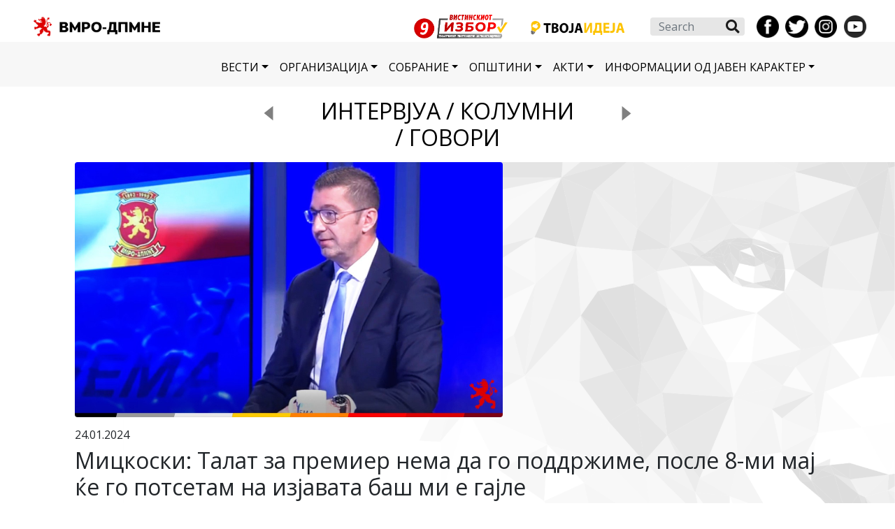

--- FILE ---
content_type: text/html; charset=UTF-8
request_url: https://vmro-dpmne.org.mk/%D0%B8%D0%BD%D1%82%D0%B5%D1%80%D0%B2%D1%98%D1%83%D0%B0/%D0%BC%D0%B8%D1%86%D0%BA%D0%BE%D1%81%D0%BA%D0%B8-t%D0%B0%D0%BB%D0%B0%D1%82-%D0%B7%D0%B0-%D0%BF%D1%80%D0%B5%D0%BC%D0%B8%D0%B5%D1%80-%D0%BD%D0%B5%D0%BC%D0%B0-%D0%B4%D0%B0-%D0%B3%D0%BE-%D0%BF%D0%BE
body_size: 17004
content:
<!doctype html>
<html lang="en-US">

<head>
  <meta charset="UTF-8">
  <meta name="viewport" content="width=device-width, initial-scale=1">
  <link rel="profile" href="https://gmpg.org/xfn/11">
  <!-- Favicons -->
  <link rel="apple-touch-icon" sizes="180x180" href="https://vmro-dpmne.org.mk/wp-content/uploads/2022/04/cropped-favicon-32x32.png">
  <link rel="icon" type="image/png" sizes="32x32" href="https://vmro-dpmne.org.mk/wp-content/uploads/2022/04/cropped-favicon-32x32.png">
  <link rel="icon" type="image/png" sizes="16x16" href="https://vmro-dpmne.org.mk/wp-content/uploads/2022/04/cropped-favicon-32x32.png">
  <link rel="manifest" href="https://vmro-dpmne.org.mk/wp-content/themes/bootscore-main/img/favicon/site.webmanifest">
  <link rel="mask-icon" href="https://vmro-dpmne.org.mk/wp-content/themes/bootscore-main/img/favicon/safari-pinned-tab.svg" color="#0d6efd">
  <meta name="msapplication-TileColor" content="#ffffff">
  <meta name="theme-color" content="#ffffff">
  <title>Мицкоски: Tалат за премиер нема да го поддржиме, после 8-ми мај ќе го потсетам на изјавата баш ми е гајле &#8211; ВМРО-ДПМНЕ</title>
<meta name='robots' content='max-image-preview:large' />
	<style>img:is([sizes="auto" i], [sizes^="auto," i]) { contain-intrinsic-size: 3000px 1500px }</style>
	<link rel="alternate" type="application/rss+xml" title="ВМРО-ДПМНЕ &raquo; Feed" href="https://vmro-dpmne.org.mk/feed" />
<link rel="alternate" type="application/rss+xml" title="ВМРО-ДПМНЕ &raquo; Comments Feed" href="https://vmro-dpmne.org.mk/comments/feed" />
<script type="text/javascript">
/* <![CDATA[ */
window._wpemojiSettings = {"baseUrl":"https:\/\/s.w.org\/images\/core\/emoji\/16.0.1\/72x72\/","ext":".png","svgUrl":"https:\/\/s.w.org\/images\/core\/emoji\/16.0.1\/svg\/","svgExt":".svg","source":{"concatemoji":"https:\/\/vmro-dpmne.org.mk\/wp-includes\/js\/wp-emoji-release.min.js?ver=6.8.3"}};
/*! This file is auto-generated */
!function(s,n){var o,i,e;function c(e){try{var t={supportTests:e,timestamp:(new Date).valueOf()};sessionStorage.setItem(o,JSON.stringify(t))}catch(e){}}function p(e,t,n){e.clearRect(0,0,e.canvas.width,e.canvas.height),e.fillText(t,0,0);var t=new Uint32Array(e.getImageData(0,0,e.canvas.width,e.canvas.height).data),a=(e.clearRect(0,0,e.canvas.width,e.canvas.height),e.fillText(n,0,0),new Uint32Array(e.getImageData(0,0,e.canvas.width,e.canvas.height).data));return t.every(function(e,t){return e===a[t]})}function u(e,t){e.clearRect(0,0,e.canvas.width,e.canvas.height),e.fillText(t,0,0);for(var n=e.getImageData(16,16,1,1),a=0;a<n.data.length;a++)if(0!==n.data[a])return!1;return!0}function f(e,t,n,a){switch(t){case"flag":return n(e,"\ud83c\udff3\ufe0f\u200d\u26a7\ufe0f","\ud83c\udff3\ufe0f\u200b\u26a7\ufe0f")?!1:!n(e,"\ud83c\udde8\ud83c\uddf6","\ud83c\udde8\u200b\ud83c\uddf6")&&!n(e,"\ud83c\udff4\udb40\udc67\udb40\udc62\udb40\udc65\udb40\udc6e\udb40\udc67\udb40\udc7f","\ud83c\udff4\u200b\udb40\udc67\u200b\udb40\udc62\u200b\udb40\udc65\u200b\udb40\udc6e\u200b\udb40\udc67\u200b\udb40\udc7f");case"emoji":return!a(e,"\ud83e\udedf")}return!1}function g(e,t,n,a){var r="undefined"!=typeof WorkerGlobalScope&&self instanceof WorkerGlobalScope?new OffscreenCanvas(300,150):s.createElement("canvas"),o=r.getContext("2d",{willReadFrequently:!0}),i=(o.textBaseline="top",o.font="600 32px Arial",{});return e.forEach(function(e){i[e]=t(o,e,n,a)}),i}function t(e){var t=s.createElement("script");t.src=e,t.defer=!0,s.head.appendChild(t)}"undefined"!=typeof Promise&&(o="wpEmojiSettingsSupports",i=["flag","emoji"],n.supports={everything:!0,everythingExceptFlag:!0},e=new Promise(function(e){s.addEventListener("DOMContentLoaded",e,{once:!0})}),new Promise(function(t){var n=function(){try{var e=JSON.parse(sessionStorage.getItem(o));if("object"==typeof e&&"number"==typeof e.timestamp&&(new Date).valueOf()<e.timestamp+604800&&"object"==typeof e.supportTests)return e.supportTests}catch(e){}return null}();if(!n){if("undefined"!=typeof Worker&&"undefined"!=typeof OffscreenCanvas&&"undefined"!=typeof URL&&URL.createObjectURL&&"undefined"!=typeof Blob)try{var e="postMessage("+g.toString()+"("+[JSON.stringify(i),f.toString(),p.toString(),u.toString()].join(",")+"));",a=new Blob([e],{type:"text/javascript"}),r=new Worker(URL.createObjectURL(a),{name:"wpTestEmojiSupports"});return void(r.onmessage=function(e){c(n=e.data),r.terminate(),t(n)})}catch(e){}c(n=g(i,f,p,u))}t(n)}).then(function(e){for(var t in e)n.supports[t]=e[t],n.supports.everything=n.supports.everything&&n.supports[t],"flag"!==t&&(n.supports.everythingExceptFlag=n.supports.everythingExceptFlag&&n.supports[t]);n.supports.everythingExceptFlag=n.supports.everythingExceptFlag&&!n.supports.flag,n.DOMReady=!1,n.readyCallback=function(){n.DOMReady=!0}}).then(function(){return e}).then(function(){var e;n.supports.everything||(n.readyCallback(),(e=n.source||{}).concatemoji?t(e.concatemoji):e.wpemoji&&e.twemoji&&(t(e.twemoji),t(e.wpemoji)))}))}((window,document),window._wpemojiSettings);
/* ]]> */
</script>
<link rel='stylesheet' id='et-frontend-style-css' href='https://vmro-dpmne.org.mk/wp-content/plugins/everest-tab-lite/assets/css//et-style.css?ver=2.0.5' type='text/css' media='all' />
<link rel='stylesheet' id='etl-block-editor-css' href='https://vmro-dpmne.org.mk/wp-content/plugins/everest-tab-lite/includes/etl-block/etl-block.css?ver=2.0.5' type='text/css' media='all' />
<link rel='stylesheet' id='et_fontawesome_style-css' href='https://vmro-dpmne.org.mk/wp-content/plugins/everest-tab-lite/assets/css/available_icons/font-awesome/font-awesome.min.css?ver=2.0.5' type='text/css' media='all' />
<link rel='stylesheet' id='et-animate-style-css' href='https://vmro-dpmne.org.mk/wp-content/plugins/everest-tab-lite/assets/css/animate.css?ver=2.0.5' type='text/css' media='all' />
<style id='wp-emoji-styles-inline-css' type='text/css'>

	img.wp-smiley, img.emoji {
		display: inline !important;
		border: none !important;
		box-shadow: none !important;
		height: 1em !important;
		width: 1em !important;
		margin: 0 0.07em !important;
		vertical-align: -0.1em !important;
		background: none !important;
		padding: 0 !important;
	}
</style>
<link rel='stylesheet' id='wp-block-library-css' href='https://vmro-dpmne.org.mk/wp-includes/css/dist/block-library/style.min.css?ver=6.8.3' type='text/css' media='all' />
<style id='classic-theme-styles-inline-css' type='text/css'>
/*! This file is auto-generated */
.wp-block-button__link{color:#fff;background-color:#32373c;border-radius:9999px;box-shadow:none;text-decoration:none;padding:calc(.667em + 2px) calc(1.333em + 2px);font-size:1.125em}.wp-block-file__button{background:#32373c;color:#fff;text-decoration:none}
</style>
<style id='global-styles-inline-css' type='text/css'>
:root{--wp--preset--aspect-ratio--square: 1;--wp--preset--aspect-ratio--4-3: 4/3;--wp--preset--aspect-ratio--3-4: 3/4;--wp--preset--aspect-ratio--3-2: 3/2;--wp--preset--aspect-ratio--2-3: 2/3;--wp--preset--aspect-ratio--16-9: 16/9;--wp--preset--aspect-ratio--9-16: 9/16;--wp--preset--color--black: #000000;--wp--preset--color--cyan-bluish-gray: #abb8c3;--wp--preset--color--white: #ffffff;--wp--preset--color--pale-pink: #f78da7;--wp--preset--color--vivid-red: #cf2e2e;--wp--preset--color--luminous-vivid-orange: #ff6900;--wp--preset--color--luminous-vivid-amber: #fcb900;--wp--preset--color--light-green-cyan: #7bdcb5;--wp--preset--color--vivid-green-cyan: #00d084;--wp--preset--color--pale-cyan-blue: #8ed1fc;--wp--preset--color--vivid-cyan-blue: #0693e3;--wp--preset--color--vivid-purple: #9b51e0;--wp--preset--gradient--vivid-cyan-blue-to-vivid-purple: linear-gradient(135deg,rgba(6,147,227,1) 0%,rgb(155,81,224) 100%);--wp--preset--gradient--light-green-cyan-to-vivid-green-cyan: linear-gradient(135deg,rgb(122,220,180) 0%,rgb(0,208,130) 100%);--wp--preset--gradient--luminous-vivid-amber-to-luminous-vivid-orange: linear-gradient(135deg,rgba(252,185,0,1) 0%,rgba(255,105,0,1) 100%);--wp--preset--gradient--luminous-vivid-orange-to-vivid-red: linear-gradient(135deg,rgba(255,105,0,1) 0%,rgb(207,46,46) 100%);--wp--preset--gradient--very-light-gray-to-cyan-bluish-gray: linear-gradient(135deg,rgb(238,238,238) 0%,rgb(169,184,195) 100%);--wp--preset--gradient--cool-to-warm-spectrum: linear-gradient(135deg,rgb(74,234,220) 0%,rgb(151,120,209) 20%,rgb(207,42,186) 40%,rgb(238,44,130) 60%,rgb(251,105,98) 80%,rgb(254,248,76) 100%);--wp--preset--gradient--blush-light-purple: linear-gradient(135deg,rgb(255,206,236) 0%,rgb(152,150,240) 100%);--wp--preset--gradient--blush-bordeaux: linear-gradient(135deg,rgb(254,205,165) 0%,rgb(254,45,45) 50%,rgb(107,0,62) 100%);--wp--preset--gradient--luminous-dusk: linear-gradient(135deg,rgb(255,203,112) 0%,rgb(199,81,192) 50%,rgb(65,88,208) 100%);--wp--preset--gradient--pale-ocean: linear-gradient(135deg,rgb(255,245,203) 0%,rgb(182,227,212) 50%,rgb(51,167,181) 100%);--wp--preset--gradient--electric-grass: linear-gradient(135deg,rgb(202,248,128) 0%,rgb(113,206,126) 100%);--wp--preset--gradient--midnight: linear-gradient(135deg,rgb(2,3,129) 0%,rgb(40,116,252) 100%);--wp--preset--font-size--small: 13px;--wp--preset--font-size--medium: 20px;--wp--preset--font-size--large: 36px;--wp--preset--font-size--x-large: 42px;--wp--preset--spacing--20: 0.44rem;--wp--preset--spacing--30: 0.67rem;--wp--preset--spacing--40: 1rem;--wp--preset--spacing--50: 1.5rem;--wp--preset--spacing--60: 2.25rem;--wp--preset--spacing--70: 3.38rem;--wp--preset--spacing--80: 5.06rem;--wp--preset--shadow--natural: 6px 6px 9px rgba(0, 0, 0, 0.2);--wp--preset--shadow--deep: 12px 12px 50px rgba(0, 0, 0, 0.4);--wp--preset--shadow--sharp: 6px 6px 0px rgba(0, 0, 0, 0.2);--wp--preset--shadow--outlined: 6px 6px 0px -3px rgba(255, 255, 255, 1), 6px 6px rgba(0, 0, 0, 1);--wp--preset--shadow--crisp: 6px 6px 0px rgba(0, 0, 0, 1);}:where(.is-layout-flex){gap: 0.5em;}:where(.is-layout-grid){gap: 0.5em;}body .is-layout-flex{display: flex;}.is-layout-flex{flex-wrap: wrap;align-items: center;}.is-layout-flex > :is(*, div){margin: 0;}body .is-layout-grid{display: grid;}.is-layout-grid > :is(*, div){margin: 0;}:where(.wp-block-columns.is-layout-flex){gap: 2em;}:where(.wp-block-columns.is-layout-grid){gap: 2em;}:where(.wp-block-post-template.is-layout-flex){gap: 1.25em;}:where(.wp-block-post-template.is-layout-grid){gap: 1.25em;}.has-black-color{color: var(--wp--preset--color--black) !important;}.has-cyan-bluish-gray-color{color: var(--wp--preset--color--cyan-bluish-gray) !important;}.has-white-color{color: var(--wp--preset--color--white) !important;}.has-pale-pink-color{color: var(--wp--preset--color--pale-pink) !important;}.has-vivid-red-color{color: var(--wp--preset--color--vivid-red) !important;}.has-luminous-vivid-orange-color{color: var(--wp--preset--color--luminous-vivid-orange) !important;}.has-luminous-vivid-amber-color{color: var(--wp--preset--color--luminous-vivid-amber) !important;}.has-light-green-cyan-color{color: var(--wp--preset--color--light-green-cyan) !important;}.has-vivid-green-cyan-color{color: var(--wp--preset--color--vivid-green-cyan) !important;}.has-pale-cyan-blue-color{color: var(--wp--preset--color--pale-cyan-blue) !important;}.has-vivid-cyan-blue-color{color: var(--wp--preset--color--vivid-cyan-blue) !important;}.has-vivid-purple-color{color: var(--wp--preset--color--vivid-purple) !important;}.has-black-background-color{background-color: var(--wp--preset--color--black) !important;}.has-cyan-bluish-gray-background-color{background-color: var(--wp--preset--color--cyan-bluish-gray) !important;}.has-white-background-color{background-color: var(--wp--preset--color--white) !important;}.has-pale-pink-background-color{background-color: var(--wp--preset--color--pale-pink) !important;}.has-vivid-red-background-color{background-color: var(--wp--preset--color--vivid-red) !important;}.has-luminous-vivid-orange-background-color{background-color: var(--wp--preset--color--luminous-vivid-orange) !important;}.has-luminous-vivid-amber-background-color{background-color: var(--wp--preset--color--luminous-vivid-amber) !important;}.has-light-green-cyan-background-color{background-color: var(--wp--preset--color--light-green-cyan) !important;}.has-vivid-green-cyan-background-color{background-color: var(--wp--preset--color--vivid-green-cyan) !important;}.has-pale-cyan-blue-background-color{background-color: var(--wp--preset--color--pale-cyan-blue) !important;}.has-vivid-cyan-blue-background-color{background-color: var(--wp--preset--color--vivid-cyan-blue) !important;}.has-vivid-purple-background-color{background-color: var(--wp--preset--color--vivid-purple) !important;}.has-black-border-color{border-color: var(--wp--preset--color--black) !important;}.has-cyan-bluish-gray-border-color{border-color: var(--wp--preset--color--cyan-bluish-gray) !important;}.has-white-border-color{border-color: var(--wp--preset--color--white) !important;}.has-pale-pink-border-color{border-color: var(--wp--preset--color--pale-pink) !important;}.has-vivid-red-border-color{border-color: var(--wp--preset--color--vivid-red) !important;}.has-luminous-vivid-orange-border-color{border-color: var(--wp--preset--color--luminous-vivid-orange) !important;}.has-luminous-vivid-amber-border-color{border-color: var(--wp--preset--color--luminous-vivid-amber) !important;}.has-light-green-cyan-border-color{border-color: var(--wp--preset--color--light-green-cyan) !important;}.has-vivid-green-cyan-border-color{border-color: var(--wp--preset--color--vivid-green-cyan) !important;}.has-pale-cyan-blue-border-color{border-color: var(--wp--preset--color--pale-cyan-blue) !important;}.has-vivid-cyan-blue-border-color{border-color: var(--wp--preset--color--vivid-cyan-blue) !important;}.has-vivid-purple-border-color{border-color: var(--wp--preset--color--vivid-purple) !important;}.has-vivid-cyan-blue-to-vivid-purple-gradient-background{background: var(--wp--preset--gradient--vivid-cyan-blue-to-vivid-purple) !important;}.has-light-green-cyan-to-vivid-green-cyan-gradient-background{background: var(--wp--preset--gradient--light-green-cyan-to-vivid-green-cyan) !important;}.has-luminous-vivid-amber-to-luminous-vivid-orange-gradient-background{background: var(--wp--preset--gradient--luminous-vivid-amber-to-luminous-vivid-orange) !important;}.has-luminous-vivid-orange-to-vivid-red-gradient-background{background: var(--wp--preset--gradient--luminous-vivid-orange-to-vivid-red) !important;}.has-very-light-gray-to-cyan-bluish-gray-gradient-background{background: var(--wp--preset--gradient--very-light-gray-to-cyan-bluish-gray) !important;}.has-cool-to-warm-spectrum-gradient-background{background: var(--wp--preset--gradient--cool-to-warm-spectrum) !important;}.has-blush-light-purple-gradient-background{background: var(--wp--preset--gradient--blush-light-purple) !important;}.has-blush-bordeaux-gradient-background{background: var(--wp--preset--gradient--blush-bordeaux) !important;}.has-luminous-dusk-gradient-background{background: var(--wp--preset--gradient--luminous-dusk) !important;}.has-pale-ocean-gradient-background{background: var(--wp--preset--gradient--pale-ocean) !important;}.has-electric-grass-gradient-background{background: var(--wp--preset--gradient--electric-grass) !important;}.has-midnight-gradient-background{background: var(--wp--preset--gradient--midnight) !important;}.has-small-font-size{font-size: var(--wp--preset--font-size--small) !important;}.has-medium-font-size{font-size: var(--wp--preset--font-size--medium) !important;}.has-large-font-size{font-size: var(--wp--preset--font-size--large) !important;}.has-x-large-font-size{font-size: var(--wp--preset--font-size--x-large) !important;}
:where(.wp-block-post-template.is-layout-flex){gap: 1.25em;}:where(.wp-block-post-template.is-layout-grid){gap: 1.25em;}
:where(.wp-block-columns.is-layout-flex){gap: 2em;}:where(.wp-block-columns.is-layout-grid){gap: 2em;}
:root :where(.wp-block-pullquote){font-size: 1.5em;line-height: 1.6;}
</style>
<link rel='stylesheet' id='contact-form-7-css' href='https://vmro-dpmne.org.mk/wp-content/plugins/contact-form-7/includes/css/styles.css?ver=6.1.1' type='text/css' media='all' />
<link rel='stylesheet' id='bootscore-style-css' href='https://vmro-dpmne.org.mk/wp-content/themes/bootscore-main/style.css?ver=202507081441' type='text/css' media='all' />
<link rel='stylesheet' id='bootstrap-css' href='https://vmro-dpmne.org.mk/wp-content/themes/bootscore-main/css/lib/bootstrap.min.css?ver=202202210810' type='text/css' media='all' />
<link rel='stylesheet' id='fontawesome-css' href='https://vmro-dpmne.org.mk/wp-content/themes/bootscore-main/css/lib/fontawesome.min.css?ver=202202210802' type='text/css' media='all' />
<link rel='stylesheet' id='dflip-style-css' href='https://vmro-dpmne.org.mk/wp-content/plugins/3d-flipbook-dflip-lite/assets/css/dflip.min.css?ver=2.3.75' type='text/css' media='all' />
<script type="text/javascript" src="https://vmro-dpmne.org.mk/wp-includes/js/jquery/jquery.min.js?ver=3.7.1" id="jquery-core-js"></script>
<script type="text/javascript" src="https://vmro-dpmne.org.mk/wp-includes/js/jquery/jquery-migrate.min.js?ver=3.4.1" id="jquery-migrate-js"></script>
<script type="text/javascript" src="https://vmro-dpmne.org.mk/wp-content/plugins/everest-tab-lite/assets/js/frontend/et-frontend-script.js?ver=2.0.5" id="et-frontend-script-js"></script>
<link rel="https://api.w.org/" href="https://vmro-dpmne.org.mk/wp-json/" /><link rel="alternate" title="JSON" type="application/json" href="https://vmro-dpmne.org.mk/wp-json/wp/v2/posts/21875" /><link rel="EditURI" type="application/rsd+xml" title="RSD" href="https://vmro-dpmne.org.mk/xmlrpc.php?rsd" />
<meta name="generator" content="WordPress 6.8.3" />
<link rel="canonical" href="https://vmro-dpmne.org.mk/%d0%b8%d0%bd%d1%82%d0%b5%d1%80%d0%b2%d1%98%d1%83%d0%b0/%d0%bc%d0%b8%d1%86%d0%ba%d0%be%d1%81%d0%ba%d0%b8-t%d0%b0%d0%bb%d0%b0%d1%82-%d0%b7%d0%b0-%d0%bf%d1%80%d0%b5%d0%bc%d0%b8%d0%b5%d1%80-%d0%bd%d0%b5%d0%bc%d0%b0-%d0%b4%d0%b0-%d0%b3%d0%be-%d0%bf%d0%be" />
<link rel='shortlink' href='https://vmro-dpmne.org.mk/?p=21875' />
<link rel="alternate" title="oEmbed (JSON)" type="application/json+oembed" href="https://vmro-dpmne.org.mk/wp-json/oembed/1.0/embed?url=https%3A%2F%2Fvmro-dpmne.org.mk%2F%25d0%25b8%25d0%25bd%25d1%2582%25d0%25b5%25d1%2580%25d0%25b2%25d1%2598%25d1%2583%25d0%25b0%2F%25d0%25bc%25d0%25b8%25d1%2586%25d0%25ba%25d0%25be%25d1%2581%25d0%25ba%25d0%25b8-t%25d0%25b0%25d0%25bb%25d0%25b0%25d1%2582-%25d0%25b7%25d0%25b0-%25d0%25bf%25d1%2580%25d0%25b5%25d0%25bc%25d0%25b8%25d0%25b5%25d1%2580-%25d0%25bd%25d0%25b5%25d0%25bc%25d0%25b0-%25d0%25b4%25d0%25b0-%25d0%25b3%25d0%25be-%25d0%25bf%25d0%25be" />
<link rel="alternate" title="oEmbed (XML)" type="text/xml+oembed" href="https://vmro-dpmne.org.mk/wp-json/oembed/1.0/embed?url=https%3A%2F%2Fvmro-dpmne.org.mk%2F%25d0%25b8%25d0%25bd%25d1%2582%25d0%25b5%25d1%2580%25d0%25b2%25d1%2598%25d1%2583%25d0%25b0%2F%25d0%25bc%25d0%25b8%25d1%2586%25d0%25ba%25d0%25be%25d1%2581%25d0%25ba%25d0%25b8-t%25d0%25b0%25d0%25bb%25d0%25b0%25d1%2582-%25d0%25b7%25d0%25b0-%25d0%25bf%25d1%2580%25d0%25b5%25d0%25bc%25d0%25b8%25d0%25b5%25d1%2580-%25d0%25bd%25d0%25b5%25d0%25bc%25d0%25b0-%25d0%25b4%25d0%25b0-%25d0%25b3%25d0%25be-%25d0%25bf%25d0%25be&#038;format=xml" />
<link rel="icon" href="https://vmro-dpmne.org.mk/wp-content/uploads/2022/04/cropped-favicon-32x32.png" sizes="32x32" />
<link rel="icon" href="https://vmro-dpmne.org.mk/wp-content/uploads/2022/04/cropped-favicon-192x192.png" sizes="192x192" />
<link rel="apple-touch-icon" href="https://vmro-dpmne.org.mk/wp-content/uploads/2022/04/cropped-favicon-180x180.png" />
<meta name="msapplication-TileImage" content="https://vmro-dpmne.org.mk/wp-content/uploads/2022/04/cropped-favicon-270x270.png" />
		<style type="text/css" id="wp-custom-css">
			.etab-sp-custom-36498 {
	display: flex;
}
@media screen and (max-width: 480px) {
	.etab-sp-custom-36498 {
		flex-direction: column !important;
		width: 100% !important;
	}
	.etab-sp-custom-36498 ul {
		display: flex;
    flex-direction: row !important;
    max-height: 200px;
    overflow: scroll;
	}
	.etab-sp-custom-36498 .etab-content-wrap {
		margin-top: -20px;
	}
}
@media screen and (min-width: 480px) {
.etab-sp-custom-36498 ul {  
		max-height: 650px;
    overflow-y: scroll;
    flex-direction: column !important;
    flex-flow: column !important;
	}
}
.etab-sp-custom-36498 .etab-content-wrap {
	width: 100%;
}
.etab-sp-custom-36498 > .etab-header-wrap > ul.etab-title-tabs > li .etab-title {
	text-wrap-mode: nowrap;
}
.etab-sp-custom-36498 > .etab-header-wrap > ul.etab-title-tabs {
    display: flex;
/*  flex-flow: row wrap !important; */
    align-items: flex-start !important;
    flex-direction: column !important;
}

.etab-sp-custom-36498 > .etab-header-wrap > ul.etab-title-tabs {
	border-bottom: none !important;
}
.etab-sp-custom-36498 > .etab-header-wrap > ul.etab-title-tabs > li.etab-active-show a, .everest-tab-main-wrapper.etab-template1 > .etab-header-wrap > ul.etab-title-tabs > li > a:hover
{
	background-color: #9b59b600 !important;
}
.etab-sp-custom-36498 > .etab-header-wrap > ul.etab-title-tabs > li > a, .etab-sp-custom-36498 > .etab-content-wrap {
	background-color: #eff0f200 !important;
}
.etab-sp-custom-36498 a {
	text-decoration: none !important;
}
.etab-sp-custom-36498 > .etab-header-wrap > ul.etab-title-tabs {
	    line-height: 0.2 !important;
}
.etab-sp-custom-36498 > .etab-header-wrap > ul.etab-title-tabs > li.etab-active-show a, .everest-tab-main-wrapper.etab-template1 > .etab-header-wrap > ul.etab-title-tabs > li > a:hover {
	color: #cf2e2e !important;
}		</style>
		  <link rel="stylesheet" href="https://cdnjs.cloudflare.com/ajax/libs/bootstrap-datepicker/1.9.0/css/bootstrap-datepicker.min.css"/>
  
	<!-- Google Tag Manager -->
    <script>(function(w,d,s,l,i){w[l]=w[l]||[];w[l].push({'gtm.start':
    new Date().getTime(),event:'gtm.js'});var f=d.getElementsByTagName(s)[0],
    j=d.createElement(s),dl=l!='dataLayer'?'&l='+l:'';j.async=true;j.src=
    'https://www.googletagmanager.com/gtm.js?id='+i+dl;f.parentNode.insertBefore(j,f);
    })(window,document,'script','dataLayer','GTM-KTD7Z4Z6');</script>
    <!-- End Google Tag Manager -->

</head>

<body class="wp-singular post-template-default single single-post postid-21875 single-format-standard wp-theme-bootscore-main no-sidebar">

	<!-- Google Tag Manager (noscript) -->
    <noscript><iframe src="https://www.googletagmanager.com/ns.html?id=GTM-KTD7Z4Z6"
    height="0" width="0" style="display:none;visibility:hidden"></iframe></noscript>
    <!-- End Google Tag Manager (noscript) -->

  
  <div id="to-top"></div>

  <div id="page" class="site">

    <header id="masthead" class="site-header">

      <div class="col-12">
		<div class="row topnav mx-md-2 mx-md-4 pt-md-3 pt-2 pb-2 pb-md-0 pb-3">
		  <div class="col-md-2 d-none d-md-flex">
			  <a href="https://vmro-dpmne.org.mk/"><img src="https://vmro-dpmne.org.mk/wp-content/uploads/2022/03/logo-VMRODPMNE-ZA-HEADER.png"></a>
		  </div>
		
			<div class="col-md-10 mt-2 mb-2 row topnavCenterMobile d-md-none d-lg-none">
				<div class="col-6">
					<div class="col">
						  <a href="https://vmro-dpmne.org.mk/"><img src="https://vmro-dpmne.org.mk/wp-content/uploads/2022/03/logo-VMRODPMNE-ZA-HEADER.png"></a>
					  </div>
				</div>

				<div class="col-4 offset-1 row paddingColMobile">
					<div class="col">
						<a href="https://vmro-dpmne.org.mk/programa" class=""><img src="https://vmro-dpmne.org.mk/wp-content/uploads/2022/07/devet.png"></a>
					</div>
					<div class="col">
						<a href="https://vmro-dpmne.org.mk/твоја-идеја" class=""><img src="https://vmro-dpmne.org.mk/wp-content/uploads/2022/04/logo-TVOJA-IDEJA-1.png"></a>
					</div>
								
					<div class="col">	
						<a href="https://www.facebook.com/vmromakedonija/"><img src="https://vmro-dpmne.org.mk/wp-content/uploads/2022/04/fb.png"></a>
					</div>
					<div class="col">	
						<a href="https://twitter.com/VMRO_DPMNE/"><img src="https://vmro-dpmne.org.mk/wp-content/uploads/2022/04/twitter.png"></a>
					</div>
					<div class="col">	
						<a href="https://www.instagram.com/vmrodpmne/"><img src="https://vmro-dpmne.org.mk/wp-content/uploads/2022/04/instagram.png"></a>
					</div>
					<div class="col">	
						<a href="https://www.youtube.com/c/vmrodpmnemacedonia/featured/"><img src="https://vmro-dpmne.org.mk/wp-content/uploads/2022/04/youtube.png"></a>	
					</div>
				
			</div>
		</div>
		
			<div class="col-md-10 row topnavCenter row-cols-md-6 d-none d-md-flex">
<!-- 				<div class="col-md-8 rightLogo"> -->
								<!-- 				<div class="col">
					<a href="http://budzet.mk" class="rightHeader"><img src="https://vmro-dpmne.org.mk/wp-content/uploads/2022/07/ikona-za-header.jpg"></a>
				</div> -->
				<div class="col">
					<a href="https://vmro-dpmne.org.mk/programa" class="rightHeader"><img src="https://vmro-dpmne.org.mk/wp-content/uploads/2022/07/viber_image_2025-09-30_10-58-47-368.png"></a>
				</div>
				<div class="col">
					<a href="https://vmro-dpmne.org.mk/твоја-идеја" class="rightHeader"><img src="https://vmro-dpmne.org.mk/wp-content/uploads/2022/03/logo-TVOJA-IDEJA.png"></a>
				</div>
				<div class="col">
					 <!-- Searchform Large -->
					  <div class="d-none d-lg-block ms-1 ms-md-2 top-nav-search-lg">
												  <div>
							<div class="top-nav-search"><!-- Search Button Outline Secondary Right -->
<form class="searchform input-group" method="get" action="https://vmro-dpmne.org.mk/" class="form-inline">
  <input type="text" name="s" class="form-control" placeholder="Search">
  <button type="submit" class="input-group-text btn btn-outline-secondary"><i class="fas fa-search"></i><span class="visually-hidden-focusable">Search</span></button>
</form></div>						  </div>
											  </div>
				</div>
<!-- 				</div> -->
<!-- 			</div> -->
			<div class="col">
				<div class="row topnavSocial row-cols-4">					
					<div class="col">	
						<a href="https://www.facebook.com/vmromakedonija/"><img src="https://vmro-dpmne.org.mk/wp-content/uploads/2022/04/fb.png"></a>
					</div>
					<div class="col">	
						<a href="https://twitter.com/VMRO_DPMNE/"><img src="https://vmro-dpmne.org.mk/wp-content/uploads/2022/04/twitter.png"></a>
					</div>
					<div class="col">	
						<a href="https://www.instagram.com/vmrodpmne/"><img src="https://vmro-dpmne.org.mk/wp-content/uploads/2022/04/instagram.png"></a>
					</div>
					<div class="col">	
						<a href="https://www.youtube.com/c/vmrodpmnemacedonia/featured/"><img src="https://vmro-dpmne.org.mk/wp-content/uploads/2022/04/youtube.png"></a>	
					</div>
				</div>
			</div>
		</div>
</div>
		  
<!-- 		  #modalVoZivo -->
<div class="modal fade" id="modalVoZivo" tabindex="-1" aria-labelledby="modalVoZivoLabel" aria-hidden="true">
  <div class="modal-dialog modal-xl">
    <div class="modal-content modal-content-vo-zivo">
      <div class="modal-body px-0 py-0">		
		  <div class="col-12 div-header">				  
			  <div class="modal-icons">
				  <img src="https://vmro-dpmne.org.mk/wp-content/uploads/2022/03/logo-VO-ZIVO-new.png">
				   <button type="button" class="btn-close voZivoKopce" data-bs-dismiss="modal" aria-label="Close"></button>
			  </div>
			</div>
              </div>
    </div>
  </div>
</div>
		  
<!-- 		  #POP-UP -->
<!-- <div class="modal fade" id="modalPopUp" tabindex="-1" aria-labelledby="modalPopUpLabel" aria-hidden="true">
  <div class="modal-dialog modal-dialog-centered modal-xl">
    <div class="modal-content  modal-content-vo-zivo">
      <div class="modal-body px-0 py-0">		
		  <div class="col-12">				  
			  <div class="modal-icons">
				  <a href="https://www.youtube.com/watch?v=RKR--a-2PNc"><img src="https://vmro-dpmne.org.mk/wp-content/uploads/2022/07/pop-up-banner-za-web-stranata.png"></a>
				   <button type="button" class="btn-close popUpKopce" data-bs-dismiss="modal" aria-label="Close"></button>
			  </div>
			</div>
      </div>
    </div>
  </div>
</div> -->
		  
		  <nav id="navbar_top" class="navbar navbar-expand-lg pages-navbar-color">
			<div class="col-md-10 offset-md-1 " id="navbar-absolute">
            <!-- Offcanvas Navbar -->
				<div class="d-md-none d-lg-none row btnHederMobile">
												</div>
            <div class="offcanvas offcanvas-end" tabindex="-1" id="offcanvas-navbar" style="width: 100%;">
              <div class="offcanvas-header bg-light">
                <div class="col-10"><a href="https://vmro-dpmne.org.mk/"><img src="https://vmro-dpmne.org.mk/wp-content/uploads/2022/03/logo-VMRODPMNE-ZA-HEADER.png"></a></div>
                <button type="button" class="btn-close text-reset" data-bs-dismiss="offcanvas" aria-label="Close"></button>
              </div>
              <div class="offcanvas-body mt-2">
                <!-- Bootstrap 5 Nav Walker Main Menu -->
                <ul id="bootscore-navbar" class="navbar-nav  "><li  id="menu-item-53" class="menu-item menu-item-type-custom menu-item-object-custom menu-item-has-children dropdown nav-item nav-item-53"><a href="https://vmro-dpmne.org.mk//вести" class="nav-link  dropdown-toggle" data-bs-toggle="dropdown" aria-haspopup="true" aria-expanded="false">Вести</a>
<ul class="dropdown-menu  depth_0">
	<li  id="menu-item-48" class="menu-item menu-item-type-taxonomy menu-item-object-category nav-item nav-item-48"><a href="https://vmro-dpmne.org.mk/category/%d0%bf%d1%80%d0%b5%d1%81-%d0%ba%d0%be%d0%bd%d1%84%d0%b5%d1%80%d0%b5%d0%bd%d1%86%d0%b8%d0%b8" class="dropdown-item ">Прес конференции</a></li>
	<li  id="menu-item-49" class="menu-item menu-item-type-taxonomy menu-item-object-category nav-item nav-item-49"><a href="https://vmro-dpmne.org.mk/category/%d1%81%d0%be%d0%be%d0%bf%d1%88%d1%82%d0%b5%d0%bd%d0%b8%d1%98%d0%b0" class="dropdown-item ">Соопштенија / реакции</a></li>
	<li  id="menu-item-46" class="menu-item menu-item-type-taxonomy menu-item-object-category current-post-ancestor current-menu-parent current-post-parent nav-item nav-item-46"><a href="https://vmro-dpmne.org.mk/category/%d0%b8%d0%bd%d1%82%d0%b5%d1%80%d0%b2%d1%98%d1%83%d0%b0" class="dropdown-item active">Интервјуа / Колумни / Говори</a></li>
	<li  id="menu-item-110" class="menu-item menu-item-type-taxonomy menu-item-object-category nav-item nav-item-110"><a href="https://vmro-dpmne.org.mk/category/%d0%bf%d1%80%d0%b5%d1%81-%d0%b8%d0%b7%d1%98%d0%b0%d0%b2%d0%b8-%d0%be%d0%b4-%d0%be%d0%bf%d1%88%d1%82%d0%b8%d0%bd%d0%b8" class="dropdown-item ">Прес / изјави од општини</a></li>
	<li  id="menu-item-108" class="menu-item menu-item-type-taxonomy menu-item-object-category nav-item nav-item-108"><a href="https://vmro-dpmne.org.mk/category/%d0%bf%d1%80%d0%b5%d1%81-%d0%b8%d0%b7%d1%98%d0%b0%d0%b2%d0%b8-%d0%be%d0%b4-%d1%81%d0%be%d0%b1%d1%80%d0%b0%d0%bd%d0%b8%d0%b5" class="dropdown-item ">Прес / изјави од собрание</a></li>
</ul>
</li>
<li  id="menu-item-31" class="menu-item menu-item-type-custom menu-item-object-custom menu-item-has-children dropdown nav-item nav-item-31"><a href="#" class="nav-link  dropdown-toggle" data-bs-toggle="dropdown" aria-haspopup="true" aria-expanded="false">Организација</a>
<ul class="dropdown-menu  depth_0">
	<li  id="menu-item-501" class="menu-item menu-item-type-post_type menu-item-object-page nav-item nav-item-501"><a href="https://vmro-dpmne.org.mk/%d0%bf%d1%80%d0%b5%d1%82%d1%81%d0%b5%d0%b4%d0%b0%d1%82%d0%b5%d0%bb" class="dropdown-item ">Претседател</a></li>
	<li  id="menu-item-358" class="menu-item menu-item-type-post_type menu-item-object-page nav-item nav-item-358"><a href="https://vmro-dpmne.org.mk/%d0%b8%d0%b7%d0%b2%d1%80%d1%88%d0%b5%d0%bd-%d0%ba%d0%be%d0%bc%d0%b8%d1%82%d0%b5%d1%82-%d0%bd%d0%b0-%d0%b2%d0%bc%d1%80%d0%be-%d0%b4%d0%bf%d0%bc%d0%bd%d0%b5" class="dropdown-item ">ИЗВРШЕН КОМИТЕТ</a></li>
	<li  id="menu-item-368" class="menu-item menu-item-type-post_type menu-item-object-page nav-item nav-item-368"><a href="https://vmro-dpmne.org.mk/%d1%86%d0%b5%d0%bd%d1%82%d1%80%d0%b0%d0%bb%d0%b5%d0%bd-%d0%ba%d0%be%d0%bc%d0%b8%d1%82%d0%b5%d1%82-%d0%bd%d0%b0-%d0%b2%d0%bc%d1%80%d0%be-%d0%b4%d0%bf%d0%bc%d0%bd%d0%b5" class="dropdown-item ">ЦЕНТРАЛЕН КОМИТЕТ</a></li>
	<li  id="menu-item-83" class="menu-item menu-item-type-post_type menu-item-object-page nav-item nav-item-83"><a href="https://vmro-dpmne.org.mk/%d0%be%d0%bf%d1%88%d1%82%d0%b8%d0%bd%d1%81%d0%ba%d0%b8-%d0%ba%d0%be%d0%bc%d0%b8%d1%82%d0%b5%d1%82%d0%b8" class="dropdown-item ">Општински комитети</a></li>
	<li  id="menu-item-388" class="menu-item menu-item-type-post_type menu-item-object-page nav-item nav-item-388"><a href="https://vmro-dpmne.org.mk/%d1%83%d0%bd%d0%b8%d1%98%d0%b0-%d0%bd%d0%b0-%d0%bc%d0%bb%d0%b0%d0%b4%d0%b8-%d1%81%d0%b8%d0%bb%d0%b8-%d0%bd%d0%b0-%d0%b2%d0%bc%d1%80%d0%be-%d0%b4%d0%bf%d0%bc%d0%bd%d0%b5" class="dropdown-item ">УНИЈА НА МЛАДИ СИЛИ</a></li>
	<li  id="menu-item-394" class="menu-item menu-item-type-post_type menu-item-object-page nav-item nav-item-394"><a href="https://vmro-dpmne.org.mk/%d1%83%d0%bd%d0%b8%d1%98%d0%b0-%d0%bd%d0%b0-%d0%b6%d0%b5%d0%bd%d0%b8-%d0%bd%d0%b0-%d0%b2%d0%bc%d1%80%d0%be-%d0%b4%d0%bf%d0%bc%d0%bd%d0%b5" class="dropdown-item ">УНИЈА НА ЖЕНИ</a></li>
	<li  id="menu-item-404" class="menu-item menu-item-type-post_type menu-item-object-page nav-item nav-item-404"><a href="https://vmro-dpmne.org.mk/%d1%83%d0%bd%d0%b8%d1%98%d0%b0-%d0%bd%d0%b0-%d0%b2%d0%b5%d1%82%d0%b5%d1%80%d0%b0%d0%bd%d0%b8-%d0%bd%d0%b0-%d0%b2%d0%bc%d1%80%d0%be-%d0%b4%d0%bf%d0%bc%d0%bd%d0%b5" class="dropdown-item ">УНИЈА НА ВЕТЕРАНИ</a></li>
	<li  id="menu-item-430" class="menu-item menu-item-type-post_type menu-item-object-page nav-item nav-item-430"><a href="https://vmro-dpmne.org.mk/%d0%bf%d0%b0%d1%82%d1%80%d0%b8%d0%be%d1%82%d1%81%d0%ba%d0%b8-%d0%b8%d0%bd%d1%81%d1%82%d0%b8%d1%82%d1%83%d1%82-%d0%bd%d0%b0-%d0%b2%d0%bc%d1%80%d0%be-%d0%b4%d0%bf%d0%bc%d0%bd%d0%b5" class="dropdown-item ">ПАТРИОТСКИ ИНСТИТУТ</a></li>
	<li  id="menu-item-450" class="menu-item menu-item-type-post_type menu-item-object-page nav-item nav-item-450"><a href="https://vmro-dpmne.org.mk/%d0%ba%d0%be%d0%bc%d0%b8%d1%81%d0%b8%d0%b8-%d0%bd%d0%b0-%d0%b2%d0%bc%d1%80%d0%be-%d0%b4%d0%bf%d0%bc%d0%bd%d0%b5" class="dropdown-item ">КОМИСИИ</a></li>
	<li  id="menu-item-423" class="menu-item menu-item-type-post_type menu-item-object-page nav-item nav-item-423"><a href="https://vmro-dpmne.org.mk/%d0%b7%d0%b0%d0%b4%d0%b3%d1%80%d0%b0%d0%bd%d0%b8%d1%87%d0%bd%d0%b8-%d0%ba%d0%be%d0%bc%d0%b8%d1%82%d0%b5%d1%82%d0%b8-%d0%bd%d0%b0-%d0%b2%d0%bc%d1%80%d0%be-%d0%b4%d0%bf%d0%bc%d0%bd%d0%b5" class="dropdown-item ">ЗАДГРАНИЧНИ КОМИТЕТИ</a></li>
	<li  id="menu-item-468" class="menu-item menu-item-type-post_type menu-item-object-page nav-item nav-item-468"><a href="https://vmro-dpmne.org.mk/%d1%86%d0%b5%d0%bd%d1%82%d0%b0%d1%80-%d0%b7%d0%b0-%d0%ba%d0%be%d0%bc%d1%83%d0%bd%d0%b8%d0%ba%d0%b0%d1%86%d0%b8%d0%b8-%d0%bd%d0%b0-%d0%b2%d0%bc%d1%80%d0%be-%d0%b4%d0%bf%d0%bc%d0%bd%d0%b5" class="dropdown-item ">ЦЕНТАР ЗА КОМУНИКАЦИИ</a></li>
	<li  id="menu-item-445" class="menu-item menu-item-type-post_type menu-item-object-page nav-item nav-item-445"><a href="https://vmro-dpmne.org.mk/%d0%bf%d0%b0%d1%80%d1%82%d0%b8%d1%81%d0%ba%d0%be-%d0%b8%d1%81%d1%82%d1%80%d0%b0%d0%b6%d1%83%d0%b2%d0%b0%d1%87%d0%ba%d0%b8-%d0%b0%d0%bd%d0%b0%d0%bb%d0%b8%d1%82%d0%b8%d1%87%d0%ba%d0%b8-%d1%86%d0%b5" class="dropdown-item ">ПАРТИСКИ ИСТРАЖУВАЧКО АНАЛИТИЧКИ ЦЕНТАР</a></li>
</ul>
</li>
<li  id="menu-item-267" class="menu-item menu-item-type-custom menu-item-object-custom menu-item-has-children dropdown nav-item nav-item-267"><a href="#" class="nav-link  dropdown-toggle" data-bs-toggle="dropdown" aria-haspopup="true" aria-expanded="false">СОБРАНИЕ</a>
<ul class="dropdown-menu  depth_0">
	<li  id="menu-item-459" class="menu-item menu-item-type-post_type menu-item-object-page nav-item nav-item-459"><a href="https://vmro-dpmne.org.mk/%d0%bf%d1%80%d0%b0%d1%82%d0%b5%d0%bd%d0%b8%d1%86%d0%b8-%d0%bd%d0%b0-%d0%b2%d0%bc%d1%80%d0%be-%d0%b4%d0%bf%d0%bc%d0%bd%d0%b5" class="dropdown-item ">Пратенички состав</a></li>
	<li  id="menu-item-460" class="menu-item menu-item-type-taxonomy menu-item-object-category nav-item nav-item-460"><a href="https://vmro-dpmne.org.mk/category/%d0%bf%d1%80%d0%b5%d1%81-%d0%b8%d0%b7%d1%98%d0%b0%d0%b2%d0%b8-%d0%be%d0%b4-%d1%81%d0%be%d0%b1%d1%80%d0%b0%d0%bd%d0%b8%d0%b5" class="dropdown-item ">Прес / изјави од собрание</a></li>
</ul>
</li>
<li  id="menu-item-268" class="menu-item menu-item-type-custom menu-item-object-custom menu-item-has-children dropdown nav-item nav-item-268"><a href="#" class="nav-link  dropdown-toggle" data-bs-toggle="dropdown" aria-haspopup="true" aria-expanded="false">ОПШТИНИ</a>
<ul class="dropdown-menu  depth_0">
	<li  id="menu-item-525" class="menu-item menu-item-type-post_type menu-item-object-page nav-item nav-item-525"><a href="https://vmro-dpmne.org.mk/%d0%bb%d0%be%d0%ba%d0%b0%d0%bb%d0%bd%d0%b0-%d1%81%d0%b0%d0%bc%d0%be%d1%83%d0%bf%d1%80%d0%b0%d0%b2%d0%b0" class="dropdown-item ">МАПА</a></li>
	<li  id="menu-item-461" class="menu-item menu-item-type-taxonomy menu-item-object-category nav-item nav-item-461"><a href="https://vmro-dpmne.org.mk/category/%d0%bf%d1%80%d0%b5%d1%81-%d0%b8%d0%b7%d1%98%d0%b0%d0%b2%d0%b8-%d0%be%d0%b4-%d0%be%d0%bf%d1%88%d1%82%d0%b8%d0%bd%d0%b8" class="dropdown-item ">Прес / изјави од општини</a></li>
</ul>
</li>
<li  id="menu-item-269" class="menu-item menu-item-type-custom menu-item-object-custom menu-item-has-children dropdown nav-item nav-item-269"><a href="#" class="nav-link  dropdown-toggle" data-bs-toggle="dropdown" aria-haspopup="true" aria-expanded="false">АКТИ</a>
<ul class="dropdown-menu  depth_0">
	<li  id="menu-item-300" class="menu-item menu-item-type-post_type menu-item-object-page nav-item nav-item-300"><a href="https://vmro-dpmne.org.mk/%d1%81%d1%82%d0%b0%d1%82%d1%83%d1%82" class="dropdown-item ">Статут</a></li>
	<li  id="menu-item-1060" class="menu-item menu-item-type-post_type menu-item-object-page nav-item nav-item-1060"><a href="https://vmro-dpmne.org.mk/%d0%b4%d0%be%d0%ba%d1%82%d1%80%d0%b8%d0%bd%d0%b0-%d0%bd%d0%b0-%d0%b2%d0%bc%d1%80%d0%be-%d0%b4%d0%bf%d0%bc%d0%bd%d0%b5" class="dropdown-item ">ДОКТРИНА</a></li>
	<li  id="menu-item-2957" class="menu-item menu-item-type-post_type menu-item-object-page nav-item nav-item-2957"><a href="https://vmro-dpmne.org.mk/%d0%b8%d1%81%d1%82%d0%be%d1%80%d0%b8%d1%98%d0%b0%d1%82" class="dropdown-item ">ИСТОРИЈАТ</a></li>
	<li  id="menu-item-337" class="menu-item menu-item-type-post_type menu-item-object-page nav-item nav-item-337"><a href="https://vmro-dpmne.org.mk/%d1%81%d0%b8%d0%bc%d0%b1%d0%be%d0%bb%d0%b8-%d0%bd%d0%b0-%d0%b2%d0%bc%d1%80%d0%be-%d0%b4%d0%bf%d0%bc%d0%bd%d0%b5" class="dropdown-item ">СИМБОЛИ</a></li>
	<li  id="menu-item-299" class="menu-item menu-item-type-post_type menu-item-object-page nav-item nav-item-299"><a href="https://vmro-dpmne.org.mk/%d0%bf%d1%80%d0%be%d0%b3%d1%80%d0%b0%d0%bc%d0%b0" class="dropdown-item ">ИЗБОРНИ ПРОГРАМИ</a></li>
	<li  id="menu-item-1087" class="menu-item menu-item-type-post_type menu-item-object-page nav-item nav-item-1087"><a href="https://vmro-dpmne.org.mk/%d0%bf%d1%80%d0%b0%d0%b2%d0%b8%d0%bb%d0%bd%d0%b8%d1%86%d0%b8" class="dropdown-item ">ПРАВИЛНИЦИ</a></li>
	<li  id="menu-item-1113" class="menu-item menu-item-type-post_type menu-item-object-page nav-item nav-item-1113"><a href="https://vmro-dpmne.org.mk/%d0%ba%d0%be%d0%b4%d0%b5%d0%ba%d1%81-%d0%bd%d0%b0-%d0%b2%d0%bc%d1%80%d0%be-%d0%b4%d0%bf%d0%bc%d0%bd%d0%b5" class="dropdown-item ">КОДЕКС</a></li>
	<li  id="menu-item-1112" class="menu-item menu-item-type-post_type menu-item-object-page nav-item nav-item-1112"><a href="https://vmro-dpmne.org.mk/%d0%be%d0%b4%d0%bb%d1%83%d0%ba%d0%b0-%d0%bd%d0%b0-%d0%b2%d0%bc%d1%80%d0%be-%d0%b4%d0%bf%d0%bc%d0%bd%d0%b5" class="dropdown-item ">ОДЛУКИ</a></li>
	<li  id="menu-item-1114" class="menu-item menu-item-type-post_type menu-item-object-page nav-item nav-item-1114"><a href="https://vmro-dpmne.org.mk/%d0%b4%d0%be%d0%ba%d1%83%d0%bc%d0%b5%d0%bd%d1%82%d0%b8-%d0%bd%d0%b0-%d0%b2%d0%bc%d1%80%d0%be-%d0%b4%d0%bf%d0%bc%d0%bd%d0%b5" class="dropdown-item ">ДРУГО</a></li>
</ul>
</li>
<li  id="menu-item-94" class="menu-item menu-item-type-post_type menu-item-object-page menu-item-has-children dropdown nav-item nav-item-94"><a href="https://vmro-dpmne.org.mk/%d1%82%d1%80%d0%be%d1%88%d0%be%d1%86%d0%b8-%d0%b7%d0%b0-%d0%b2%d1%80%d0%b5%d0%bc%d0%b5-%d0%bd%d0%b0-%d0%b8%d0%b7%d0%b1%d0%be%d1%80%d0%bd%d0%b8-%d0%ba%d0%b0%d0%bc%d0%bf%d0%b0%d1%9a%d0%b8" class="nav-link  dropdown-toggle" data-bs-toggle="dropdown" aria-haspopup="true" aria-expanded="false">ИНФОРМАЦИИ ОД ЈАВЕН КАРАКТЕР</a>
<ul class="dropdown-menu  depth_0">
	<li  id="menu-item-194" class="menu-item menu-item-type-post_type menu-item-object-page nav-item nav-item-194"><a href="https://vmro-dpmne.org.mk/%d0%b1%d0%b0%d1%80%d0%b0%d1%9a%d0%b5-%d0%bd%d0%b0-%d0%b8%d0%bd%d1%84%d0%be%d1%80%d0%bc%d0%b0%d1%86%d0%b8%d0%b8-%d0%be%d0%b4-%d1%98%d0%b0%d0%b2%d0%b5%d0%bd-%d0%ba%d0%b0%d1%80%d0%b0%d0%ba%d1%82%d0%b5" class="dropdown-item ">БАРАЊЕ ЗА СЛОБОДЕН ПРИСТАП ДО ИНФОРМАЦИИ ОД ЈАВЕН КАРАКТЕР</a></li>
	<li  id="menu-item-232" class="menu-item menu-item-type-post_type menu-item-object-page nav-item nav-item-232"><a href="https://vmro-dpmne.org.mk/%d0%bb%d0%b8%d1%81%d1%82%d0%b0-%d0%bd%d0%b0-%d0%b8%d0%bd%d1%84%d0%be%d1%80%d0%bc%d0%b0%d1%86%d0%b8%d0%b8-%d0%be%d0%b4-%d1%98%d0%b0%d0%b2%d0%b5%d0%bd-%d0%ba%d0%b0%d1%80%d0%b0%d0%ba%d1%82%d0%b5%d1%80" class="dropdown-item ">ЛИСТА НА ИНФОРМАЦИИ ОД ЈАВЕН КАРАКТЕР</a></li>
	<li  id="menu-item-237" class="menu-item menu-item-type-custom menu-item-object-custom menu-item-has-children dropdown nav-item nav-item-237 dropdown-menu dropdown-menu-end"><a href="#" class="dropdown-item  dropdown-toggle" data-bs-toggle="dropdown" aria-haspopup="true" aria-expanded="false">ФИНАНСИСКИ ИЗВЕШТАИ</a>
	<ul class="dropdown-menu sub-menu  depth_1">
		<li  id="menu-item-1172" class="menu-item menu-item-type-post_type menu-item-object-page nav-item nav-item-1172"><a href="https://vmro-dpmne.org.mk/%d1%80%d0%b5%d0%b2%d0%b8%d0%b7%d0%be%d1%80%d0%ba%d0%b8-%d0%b8%d0%b7%d0%b2%d0%b5%d1%88%d1%82%d0%b0%d0%b8" class="dropdown-item ">РЕВИЗОРСКИ ИЗВЕШТАИ </a></li>
		<li  id="menu-item-1215" class="menu-item menu-item-type-post_type menu-item-object-page nav-item nav-item-1215"><a href="https://vmro-dpmne.org.mk/%d0%b1%d1%83%d1%9f%d0%b5%d1%82%d1%81%d0%ba%d0%b8-%d0%bf%d1%80%d0%b8%d1%85%d0%be%d0%b4%d0%b8" class="dropdown-item ">Буџетски приходи</a></li>
		<li  id="menu-item-1229" class="menu-item menu-item-type-post_type menu-item-object-page nav-item nav-item-1229"><a href="https://vmro-dpmne.org.mk/%d1%80%d0%b5%d0%b3%d0%b8%d1%81%d1%82%d0%b0%d1%80-%d0%bd%d0%b0-%d0%b4%d0%be%d0%bd%d0%b0%d1%86%d0%b8%d0%b8" class="dropdown-item ">РЕГИСТАР НА ДОНАЦИИ</a></li>
		<li  id="menu-item-1342" class="menu-item menu-item-type-post_type menu-item-object-page nav-item nav-item-1342"><a href="https://vmro-dpmne.org.mk/%d0%b8%d0%b7%d0%b2%d0%b5%d1%88%d1%82%d0%b0%d0%b8-%d0%be%d0%b4-%d0%b8%d0%b7%d0%b1%d0%be%d1%80%d0%bd%d0%b0-%d0%ba%d0%b0%d0%bc%d0%bf%d0%b0%d1%9a%d0%b0" class="dropdown-item ">ИЗВЕШТАИ ОД ИЗБОРНА КАМПАЊА</a></li>
		<li  id="menu-item-1247" class="menu-item menu-item-type-post_type menu-item-object-page nav-item nav-item-1247"><a href="https://vmro-dpmne.org.mk/%d0%b3%d0%be%d0%b4%d0%b8%d1%88%d0%bd%d0%b8-%d1%84%d0%b8%d0%bd%d0%b0%d0%bd%d1%81%d0%b8%d1%81%d0%ba%d0%b8-%d0%b8%d0%b7%d0%b2%d0%b5%d1%88%d1%82%d0%b0%d0%b8" class="dropdown-item ">ГОДИШНИ ФИНАНСИСКИ ИЗВЕШТАИ</a></li>
		<li  id="menu-item-511" class="menu-item menu-item-type-post_type menu-item-object-page nav-item nav-item-511"><a href="https://vmro-dpmne.org.mk/%d1%82%d1%80%d0%be%d1%88%d0%be%d1%86%d0%b8-%d0%b7%d0%b0-%d0%b2%d1%80%d0%b5%d0%bc%d0%b5-%d0%bd%d0%b0-%d0%b8%d0%b7%d0%b1%d0%be%d1%80%d0%bd%d0%b8-%d0%ba%d0%b0%d0%bc%d0%bf%d0%b0%d1%9a%d0%b8" class="dropdown-item ">трошоци за време на изборни кампањи</a></li>
	</ul>
</li>
	<li  id="menu-item-29908" class="menu-item menu-item-type-post_type menu-item-object-page nav-item nav-item-29908"><a href="https://vmro-dpmne.org.mk/%d1%87%d0%bb%d0%b5%d0%bd%d1%81%d1%82%d0%b2%d0%be-%d0%b2%d0%be-%d0%bf%d0%b0%d1%80%d1%82%d0%b8%d1%98%d0%b0%d1%82%d0%b0" class="dropdown-item ">Членство во партијата</a></li>
</ul>
</li>
</ul>                <!-- Bootstrap 5 Nav Walker Main Menu End -->
				  <div class="col-8 mt-4 d-block d-md-none">
					  <div class="top-nav-search"><!-- Search Button Outline Secondary Right -->
<form class="searchform input-group" method="get" action="https://vmro-dpmne.org.mk/" class="form-inline">
  <input type="text" name="s" class="form-control" placeholder="Search">
  <button type="submit" class="input-group-text btn btn-outline-secondary"><i class="fas fa-search"></i><span class="visually-hidden-focusable">Search</span></button>
</form></div>				  </div>
              </div>
            </div>


            <div class="header-actions d-flex align-items-center">

              <!-- Search Toggler Mobile -->
              <button class="btn btn-outline-secondary d-lg-none ms-1 ms-md-2 top-nav-search-md d-none" type="button" data-bs-toggle="collapse" data-bs-target="#collapse-search" aria-expanded="false" aria-controls="collapse-search">
                <i class="fas fa-search"></i><span class="visually-hidden-focusable">Search</span>
              </button>

              <!-- Navbar Toggler -->
              <button class="btn btn-outline-secondary d-lg-none ms-1 ms-md-2 colorMob " type="button" data-bs-toggle="offcanvas" data-bs-target="#offcanvas-navbar" aria-controls="offcanvas-navbar">
                <i class="fas fa-bars"></i><span class="visually-hidden-focusable">Menu</span>
              </button>

            </div><!-- .header-actions -->
			  </div>

        </nav><!-- .navbar -->

        <!-- Top Nav Search Mobile Collapse -->
        <div class="collapse container d-lg-none" id="collapse-search">
                      <div class="mb-2">
              <div class="top-nav-search"><!-- Search Button Outline Secondary Right -->
<form class="searchform input-group" method="get" action="https://vmro-dpmne.org.mk/" class="form-inline">
  <input type="text" name="s" class="form-control" placeholder="Search">
  <button type="submit" class="input-group-text btn btn-outline-secondary"><i class="fas fa-search"></i><span class="visually-hidden-focusable">Search</span></button>
</form></div>            </div>
                  </div>

      </div><!-- .fixed-top .bg-light -->

    </header><!-- #masthead -->

     
	  
<div id="content" class="site-content pozadina">
	<!-- Title & Description -->
	<header class="page-header">
		<div class="row row-cols-md-3">
			<div class="col-2 catPaginationColor catPrev"><a class="" href="https://vmro-dpmne.org.mk/%d0%b8%d0%bd%d1%82%d0%b5%d1%80%d0%b2%d1%98%d1%83%d0%b0/%d0%bc%d0%b8%d1%86%d0%ba%d0%be%d1%81%d0%ba%d0%b8-%d0%ba%d0%be%d0%bc%d0%bf%d0%b5%d1%82%d0%b5%d0%bd%d1%82%d0%bd%d0%b8-%d0%b8-%d0%bd%d0%b5%d0%b8%d0%b7%d0%b2%d0%b0%d0%bb%d0%ba%d0%b0%d0%bd%d0%b8-%d0%ba" rel="prev"></a></div>
			<div class="col-8 catPaginationColor"><h2 class="h2-header-white">Интервјуа / Колумни / Говори</h2></div>
			<div class="col-2 catPaginationColor catNext"><a class="" href="https://vmro-dpmne.org.mk/%d0%b8%d0%bd%d1%82%d0%b5%d1%80%d0%b2%d1%98%d1%83%d0%b0/%d0%bc%d0%b8%d1%86%d0%ba%d0%be%d1%81%d0%ba%d0%b8-%d0%bf%d1%80%d0%be%d0%b5%d0%b2%d1%80%d0%be%d0%bf%d1%81%d0%ba%d0%b8%d0%be%d1%82-%d1%84%d1%80%d0%be%d0%bd%d1%82-%d0%bd%d0%b0-%d0%b4%d1%83%d0%b8-%d0%b8" rel="next"></a></div>
		</div>
	</header> 
  <div id="primary" class="content-area col-10 offset-1">

    <!-- Hook to add something nice -->
    
    
    <div class="">
			<div class="row">
				<div class="col-md-7 firstImg">
					
      <div class="post-thumbnail">
        <img width="1280" height="720" src="https://vmro-dpmne.org.mk/wp-content/uploads/2024/01/Христијан-Мицкоски-2.jpg" class="rounded mb-3 wp-post-image" alt="" decoding="async" fetchpriority="high" srcset="https://vmro-dpmne.org.mk/wp-content/uploads/2024/01/Христијан-Мицкоски-2.jpg 1280w, https://vmro-dpmne.org.mk/wp-content/uploads/2024/01/Христијан-Мицкоски-2-300x169.jpg 300w, https://vmro-dpmne.org.mk/wp-content/uploads/2024/01/Христијан-Мицкоски-2-1024x576.jpg 1024w, https://vmro-dpmne.org.mk/wp-content/uploads/2024/01/Христијан-Мицкоски-2-768x432.jpg 768w" sizes="(max-width: 1280px) 100vw, 1280px" />      </div><!-- .post-thumbnail -->

    				</div>
				<div class="col-md-5">
					<div class="row">
						<div class="col-6">
													</div>
						<div class="col-6">
													</div>
					</div>
					
				</div>
<!-- 				<div class="col-md-6 row row-cols-2">
					<div class="col videoPost"> -->
						<!-- 					</div> -->
					<!-- 				</div>
			</div> -->
                                    <h6>24.01.2024</h6><h2>Мицкоски: Tалат за премиер нема да го поддржиме, после 8-ми мај ќе го потсетам на изјавата баш ми е гајле</h2>            <p class="entry-meta">
              <small class="text-muted">
                              </small>
            </p>
          <div class="entry-content">
            
<p>„Нема да бидеме како СДСМ, ќе бидеме во собраниските клупи и ќе се воздржиме од гласање. Нема да гласаме за тоа што цениме дека Талат Џафери не заслужува да се гласа“, истакна претседателот на ВМРО-ДПМНЕ, Христијан Мицкоски во емисијата „Топ тема“ на Телма телевизија.</p>



<p>Мицкоски потсети на однесувањето на Талат Џафери во вториот мандат како што е претседател на Собранието на Република Македонија, ако се заборави неговото однесување во првиот мандат.</p>



<p>„Во вториот мандат, на пати тој го крши Деловникот, Уставот, законите итн. Цениме дека не може тој човек да биде човек кој што може да обезбеди еден процес во кој што сите ќе бидеме горди. Но, ете тој е резултат, плод на еден политички договор кој што го имале СДСМ и ДУИ“, нагласи претседателот на ВМРО-ДПМНЕ.</p>



<p>Тој посочи дека Талат Џафери е коалициски договор помеѓу СДСМ и ДУИ.</p>



<p>„Јас да сум мандатар нема да прифатам таков лик да биде дел од мојот кабинет“, рече Мицкоски.</p>



<p>„Господинот Џафери не би бил ако јас ја имам можноста да бирам дел од тимот на соработници со кои што би соработувал. А, тоа ќе го кажат граѓаните на 8-ми мај. Ако ми ја дадат довербата тогаш сигурни бидете дека Талат Џафери нема да биде“, нагласи претседателот на ВМРО-ДПМНЕ.</p>



<p>Мицкоски додаде дека тогаш кога по неколку месеци Владата на ВМРО-ДПМНЕ ќе го ослободи партизираното обвинителство и судство ќе го потсети Талат Џафери на изјавата „баш ми е гајле“.&nbsp;</p>



<p>„После 8-ми мај кога граѓаните ќе ја дадат довербата и некое време откога ќе го ослободиме обвинителството и судството јас лично ќе ве потсетам на оваа изјава на господинот Талат Џафери и тогаш ќе видиме какви репeркусии таа изјава носи“, појасни тој.&nbsp;</p>
          </div>
		  
		  <div class="mb-4 mt-4"></div>
          
		  <footer class="entry-footer clear-both">
            <div class="mb-4">
                          </div>
			  <!--             <nav aria-label="Page navigation example">
              <ul class="pagination justify-content-center">
                <li class="page-item">
                  <a class="" href="https://vmro-dpmne.org.mk/%d0%b8%d0%bd%d1%82%d0%b5%d1%80%d0%b2%d1%98%d1%83%d0%b0/%d0%bc%d0%b8%d1%86%d0%ba%d0%be%d1%81%d0%ba%d0%b8-%d0%ba%d0%be%d0%bc%d0%bf%d0%b5%d1%82%d0%b5%d0%bd%d1%82%d0%bd%d0%b8-%d0%b8-%d0%bd%d0%b5%d0%b8%d0%b7%d0%b2%d0%b0%d0%bb%d0%ba%d0%b0%d0%bd%d0%b8-%d0%ba" rel="prev">Мицкоски: Компетентни и неизвалкани кадри во техничката влада, нивна задача е да ја обезбедат волјата на народот</a>                </li>
                <li class="page-item">
                  <a class="" href="https://vmro-dpmne.org.mk/%d0%b8%d0%bd%d1%82%d0%b5%d1%80%d0%b2%d1%98%d1%83%d0%b0/%d0%bc%d0%b8%d1%86%d0%ba%d0%be%d1%81%d0%ba%d0%b8-%d0%bf%d1%80%d0%be%d0%b5%d0%b2%d1%80%d0%be%d0%bf%d1%81%d0%ba%d0%b8%d0%be%d1%82-%d1%84%d1%80%d0%be%d0%bd%d1%82-%d0%bd%d0%b0-%d0%b4%d1%83%d0%b8-%d0%b8" rel="next">Мицкоски: Проевропскиот фронт на ДУИ и СДСМ, одлично кохабитираат со Левица која чекаше гости од комунистичката партија на Кина и се поклонуваа на Енвер Хоџа</a>                </li>
              </ul>
            </nav> -->
          </footer>

          
<div id="comments" class="comments-area">

  
  
</div><!-- #comments -->
          </div><!-- row -->

  </div><!-- #primary -->
</div><!-- #content -->


<footer>

  <div class="bootscore-footer pt-3 pb-3">
<!-- 	  <div>
		  <img src="https://vmro-dpmne.org.mk/wp-content/uploads/2022/04/footer-bez-ikoni.jpg" class="img-fluid">
	  </div> -->
    <div class=" mx-0 mx-md-5">
		<div class="col-12">	
			<div class="d-md-none d-lg-none image-mobile">
				<img src="https://vmro-dpmne.org.mk/wp-content/uploads/2022/04/FOOTER-MOBILE-VERS.jpg" class="img-fluid" alt="">
				<div class="col-4 row footer-icons-mobile">
						<div class="col-2">		
					<a href="https://www.facebook.com/vmromakedonija/" target="_blank"><img src="https://vmro-dpmne.org.mk/wp-content/uploads/2022/04/ikona-za-footer-1.png" class="img-fluid" alt=""></a></div>
						<div class="col-2"><a href="https://twitter.com/VMRO_DPMNE/" target="_blank"><img src="https://vmro-dpmne.org.mk/wp-content/uploads/2022/04/ikona-za-footer-2.png" class="img-fluid" alt=""></a></div>
						<div class="col-2"><a href="https://www.instagram.com/vmrodpmne/" target="_blank"><img src="https://vmro-dpmne.org.mk/wp-content/uploads/2022/04/ikona-za-footer-3.png" class="img-fluid" alt=""></a></div>
						<div class="col-2"><a href="https://www.youtube.com/c/vmrodpmnemacedonia/featured" target="_blank"><img src="https://vmro-dpmne.org.mk/wp-content/uploads/2022/04/ikona-za-footer-4.png" class="img-fluid" alt=""></a></div>
					<div class="col-4"><a href="#" target="_blank"><img src="https://vmro-dpmne.org.mk/wp-content/uploads/2022/04/ikona-za-prethoden-portal.png" class="img-fluid" alt=""></a></div>
				</div>
			</div>
		<div class="row footer-row d-none d-md-flex">
			<div class="col col-md-3 text-start">
				<h3 class="footer-h3">ВМРО-ДПМНЕ</h3>
				   <span class="footer-span">
						Плоштад ВМРО бр. 1, 1000 Скопје<br>
						<a href="/cdn-cgi/l/email-protection" class="__cf_email__" data-cfemail="fe9d91908a9f9d8abe88938c91d39a8e93909bd0918c99d09395">[email&#160;protected]</a>
					</span>
			</div>
			<div class="col col-md-6 text-center">
				<span class="div-copyright">Copyright ВМРО-ДПМНЕ. <img src="https://vmro-dpmne.org.mk/wp-content/uploads/2022/03/grb-244x300.png" class="img-fluid footer-logo" alt=""> Сите права се резервирани.</span>
			</div>
			<div class="col col-md-3 text-end">
				<div class="col-12 row footer-icons">
						<div class="col-2">		
					<a href="https://www.facebook.com/vmromakedonija/" target="_blank"><img src="https://vmro-dpmne.org.mk/wp-content/uploads/2022/04/ikona-za-footer-1.png" class="img-fluid" alt=""></a></div>
						<div class="col-2"><a href="https://twitter.com/VMRO_DPMNE/" target="_blank"><img src="https://vmro-dpmne.org.mk/wp-content/uploads/2022/04/ikona-za-footer-2.png" class="img-fluid" alt=""></a></div>
						<div class="col-2"><a href="https://www.instagram.com/vmrodpmne/" target="_blank"><img src="https://vmro-dpmne.org.mk/wp-content/uploads/2022/04/ikona-za-footer-3.png" class="img-fluid" alt=""></a></div>
						<div class="col-2"><a href="https://www.youtube.com/c/vmrodpmnemacedonia/featured" target="_blank"><img src="https://vmro-dpmne.org.mk/wp-content/uploads/2022/04/ikona-za-footer-4.png" class="img-fluid" alt=""></a></div>
					<div class="col-4"><a href="#" target="_blank"><img src="https://vmro-dpmne.org.mk/wp-content/uploads/2022/04/ikona-za-prethoden-portal.png" class="img-fluid" alt=""></a></div>
				</div>
						<span class="centarFuterText">
							Центар за комуникации</span><br>
						<span class="footer-span"><a href="/cdn-cgi/l/email-protection" class="__cf_email__" data-cfemail="e98286849c878082888a8080a99f849b86c48d9984878cc7869b8ec78482">[email&#160;protected]</a></span>
			</div>
			</div>
		</div>
      <!-- Top Footer Widget -->
      
      <div class="row">
		  
        <!-- Footer 1 Widget -->
        <div class="col-md-6 col-lg-4">
                  </div>

        <!-- Footer 2 Widget -->
        <div class="col-md-6 col-lg-4">
                  </div>

        <!-- Footer 3 Widget -->
        <div class="col-md-6 col-lg-2">
                  </div>

        <!-- Footer 4 Widget -->
        <div class="col-md-6 col-lg-2">
                  </div>
        <!-- Footer Widgets End -->

      </div>
		
      <!-- Bootstrap 5 Nav Walker Footer Menu -->
            <!-- Bootstrap 5 Nav Walker Footer Menu End -->

	   <div class="row col-md-12">
<!-- 		   <div class="col-md-3 futer1">
			   <div class="prvDelFuter">
					<span class="mb-3 vmroFuterText">
						ВМРО-ДПМНЕ
					</span>
				   <p>
						Плоштад ВМРО бр. 1, 1000 Скопје
					</p>
					<p>
						contact@vmro-dpmne.org.mk
					</p>
			   </div>
		   </div>
		   
		   <div class="col-md-6 futer2">	
			   <span class="div-copyright">Copyright ВМРО-ДПМНЕ. <img src="https://vmro-dpmne.org.mk/wp-content/uploads/2022/03/grb-244x300.png" class="image wp-image-250  attachment-122x150 size-122x150" alt="" loading="lazy" style="width: 12%; height: auto;" sizes="(max-width: 122px) 100vw, 122px"> Сите права се резервирани.</span>
		   </div>
		   
		   <div class="col-md-3 futer3">
				<div class="tretDelFuter">
					<span class="mb-3">
						<a href="https://www.facebook.com/vmromakedonija/" target="_blank"><img src="https://vmro-dpmne.org.mk/wp-content/uploads/2022/03/fb-icon.png" class="img-fluid" alt=""></a>
						<a href="https://twitter.com/VMRO_DPMNE/" target="_blank"><img src="https://vmro-dpmne.org.mk/wp-content/uploads/2022/03/twitter-icon.png" class="img-fluid" alt=""></a>
						<a href="https://www.instagram.com/vmrodpmne/" target="_blank"><img src="https://vmro-dpmne.org.mk/wp-content/uploads/2022/03/instagram-icon.png" class="img-fluid" alt=""></a>
						<a href="https://www.youtube.com/c/vmrodpmnemacedonia/featured" target="_blank"><img src="https://vmro-dpmne.org.mk/wp-content/uploads/2022/03/youtube-icon.png" class="img-fluid" alt=""></a>
						</span>
						<p class="centarFuterText">
							Центар за комуникации:
						</p>
						<p>
							komunikacii@vmro-dpmne.org.mk
						</p>
				   </div>
		   </div> -->
		   
<!-- 		<div class="col">
		  	<span class="div-copyright">Copyright ВМРО-ДПМНЕ. Сите права се резервирани.</span>
			<a href="https://www.facebook.com/vmromakedonija/" target="_blank"><img src="https://vmro-dpmne.org.mk/wp-content/uploads/2022/03/fb-icon.png" class="img-fluid" alt=""></a>
			<a href="https://twitter.com/VMRO_DPMNE/" target="_blank"><img src="https://vmro-dpmne.org.mk/wp-content/uploads/2022/03/twitter-icon.png" class="img-fluid" alt=""></a>
			<a href="https://www.instagram.com/vmrodpmne/" target="_blank"><img src="https://vmro-dpmne.org.mk/wp-content/uploads/2022/03/instagram-icon.png" class="img-fluid" alt=""></a>
			<a href="https://www.youtube.com/c/vmrodpmnemacedonia/featured" target="_blank"><img src="https://vmro-dpmne.org.mk/wp-content/uploads/2022/03/youtube-icon.png" class="img-fluid" alt=""></a>
		</div> -->
	  </div>
    </div>
  </div>

<!--   <div class="bootscore-info bg-light text-muted border-top py-2 text-center">
    <div class="container">
      <small>&copy;&nbsp; - </small>
    </div>
  </div> -->

</footer>

</div><!-- #page -->
<script data-cfasync="false" src="/cdn-cgi/scripts/5c5dd728/cloudflare-static/email-decode.min.js"></script><script src="https://cdn.jsdelivr.net/gh/linways/table-to-excel@v1.0.4/dist/tableToExcel.js"></script>
<script type="text/javascript" src="https://cdnjs.cloudflare.com/ajax/libs/pdfmake/0.1.22/pdfmake.min.js"></script>
<script type="text/javascript" src="https://cdnjs.cloudflare.com/ajax/libs/html2canvas/0.4.1/html2canvas.min.js"></script>

<script type="speculationrules">
{"prefetch":[{"source":"document","where":{"and":[{"href_matches":"\/*"},{"not":{"href_matches":["\/wp-*.php","\/wp-admin\/*","\/wp-content\/uploads\/*","\/wp-content\/*","\/wp-content\/plugins\/*","\/wp-content\/themes\/bootscore-main\/*","\/*\\?(.+)"]}},{"not":{"selector_matches":"a[rel~=\"nofollow\"]"}},{"not":{"selector_matches":".no-prefetch, .no-prefetch a"}}]},"eagerness":"conservative"}]}
</script>
<script type="text/javascript" src="https://vmro-dpmne.org.mk/wp-includes/js/dist/hooks.min.js?ver=4d63a3d491d11ffd8ac6" id="wp-hooks-js"></script>
<script type="text/javascript" src="https://vmro-dpmne.org.mk/wp-includes/js/dist/i18n.min.js?ver=5e580eb46a90c2b997e6" id="wp-i18n-js"></script>
<script type="text/javascript" id="wp-i18n-js-after">
/* <![CDATA[ */
wp.i18n.setLocaleData( { 'text direction\u0004ltr': [ 'ltr' ] } );
/* ]]> */
</script>
<script type="text/javascript" src="https://vmro-dpmne.org.mk/wp-content/plugins/contact-form-7/includes/swv/js/index.js?ver=6.1.1" id="swv-js"></script>
<script type="text/javascript" id="contact-form-7-js-before">
/* <![CDATA[ */
var wpcf7 = {
    "api": {
        "root": "https:\/\/vmro-dpmne.org.mk\/wp-json\/",
        "namespace": "contact-form-7\/v1"
    }
};
/* ]]> */
</script>
<script type="text/javascript" src="https://vmro-dpmne.org.mk/wp-content/plugins/contact-form-7/includes/js/index.js?ver=6.1.1" id="contact-form-7-js"></script>
<script type="text/javascript" src="https://vmro-dpmne.org.mk/wp-content/themes/bootscore-main/js/lib/bootstrap.bundle.min.js?ver=202202210802" id="bootstrap-js"></script>
<script type="text/javascript" src="https://vmro-dpmne.org.mk/wp-content/themes/bootscore-main/js/theme.js?ver=202202231435" id="bootscore-script-js"></script>
<script type="text/javascript" src="https://vmro-dpmne.org.mk/wp-content/plugins/3d-flipbook-dflip-lite/assets/js/dflip.min.js?ver=2.3.75" id="dflip-script-js"></script>
        <script data-cfasync="false">
          var dFlipLocation = 'https://vmro-dpmne.org.mk/wp-content/plugins/3d-flipbook-dflip-lite/assets/';
          var dFlipWPGlobal = {"text":{"toggleSound":"Turn on\/off Sound","toggleThumbnails":"Toggle Thumbnails","toggleOutline":"Toggle Outline\/Bookmark","previousPage":"Previous Page","nextPage":"Next Page","toggleFullscreen":"Toggle Fullscreen","zoomIn":"Zoom In","zoomOut":"Zoom Out","toggleHelp":"Toggle Help","singlePageMode":"Single Page Mode","doublePageMode":"Double Page Mode","downloadPDFFile":"Download PDF File","gotoFirstPage":"Goto First Page","gotoLastPage":"Goto Last Page","share":"Share","mailSubject":"I wanted you to see this FlipBook","mailBody":"Check out this site {{url}}","loading":"DearFlip: Loading "},"viewerType":"flipbook","moreControls":"download,pageMode,startPage,endPage,sound","hideControls":"","scrollWheel":"false","backgroundColor":"#777","backgroundImage":"","height":"auto","paddingLeft":"20","paddingRight":"20","controlsPosition":"bottom","duration":800,"soundEnable":"true","enableDownload":"true","showSearchControl":"false","showPrintControl":"false","enableAnnotation":false,"enableAnalytics":"false","webgl":"true","hard":"none","maxTextureSize":"1600","rangeChunkSize":"524288","zoomRatio":1.5,"stiffness":3,"pageMode":"0","singlePageMode":"0","pageSize":"0","autoPlay":"false","autoPlayDuration":5000,"autoPlayStart":"false","linkTarget":"2","sharePrefix":"flipbook-"};
        </script>
      <script>
jQuery( document ).ready(function() {
	
	var path = window.location.pathname;
	if (path == "/"){
		console.log(path);
		jQuery('#modalPopUp').modal('show');
	}
	
	jQuery(function(){
		jQuery('#datepicker').datepicker({ firstDay: 1 });
	});
	jQuery(function(){
		jQuery('#datepicker2').datepicker({ firstDay: 1 });
	});
	
	jQuery(function(){
		jQuery('#datepickerbudzet').datepicker({ firstDay: 1 });
	});
	jQuery(function(){
		jQuery('#datepicker2budzet').datepicker({ firstDay: 1 });
	});
	
	
		jQuery("#btnExport").click(function() {
			let table = document.getElementsByTagName("table");
			TableToExcel.convert(table[0], { // html code may contain multiple tables so here we are refering to 1st table tag
				name: `trosoci.xlsx`, // fileName you could use any name
				sheet: {
					name: 'Sheet 1' // sheetName
				}
			});
		});
	
	
	
		jQuery("#btnExportB").click(function() {
			let table = document.getElementsByTagName("table");
			TableToExcel.convert(table[0], { // html code may contain multiple tables so here we are refering to 1st table tag
				name: `budzetski-prihodi.xlsx`, // fileName you could use any name
				sheet: {
					name: 'Sheet 1' // sheetName
				}
			});
		});
	
	jQuery(document).on("click", "#btnExportPdf", function () {
		html2canvas(jQuery('.data-table')[0], {
			onrendered: function (canvas) {
				var data = canvas.toDataURL();
				var docDefinition = {
					content: [{
						image: data,
						width: 500
					}]
				};
				pdfMake.createPdf(docDefinition).download("trosoci.pdf");
			}
		});
      });


	jQuery('.carousel .vesti').each(function(){
		var next = jQuery(this).next();
			if (!next.length) {
				next = jQuery(this).siblings(':first');
			}
			next.children(':first-child').clone().appendTo(jQuery(this));

			for (var i=1;i<2;i++) {
				next=next.next();
				if (!next.length) {
					next = jQuery(this).siblings(':first');
				}

				next.children(':first-child').clone().appendTo(jQuery(this));
			}
	});
	
	jQuery('.pres .carousel-item').each(function(){
		var next = jQuery(this).next();
		if (!next.length) {
			next = jQuery(this).siblings(':first');
		}
		next.children(':first-child').clone().appendTo(jQuery(this));

		for (var i=1;i<2;i++) {
			next=next.next();
			if (!next.length) {
				next = jQuery(this).siblings(':first');
			}

			next.children(':first-child').clone().appendTo(jQuery(this));
		}
	});
	
	jQuery(document).on('click', '.div-oglas', function(){
		var id = jQuery(this).attr('id');
		var img = jQuery('.img-oglas-'+id).attr('src');
		jQuery('.oglas-slika').html('<img src="'+img+'" class="img-fluid">');
	});
	
	jQuery(document).on('click', '.imgSrcPost', function(){
		//alert('test');
		var src = jQuery(this).attr('src');
		//console.log(src);
		jQuery('.post-thumbnail').html('<img src="'+src+'">');
	});
	
	jQuery(document).on('click', '#imgVideo', function(){
		var src = jQuery(this).attr('url');
		//console.log(src);
		jQuery('.post-thumbnail').html('<iframe src="'+src+'" title="" width="100%"></iframe>');
		jQuery('.firstImg>.post-thumbnail>iframe').css('height', '28.5vw');
	});
	
	
	jQuery(document).on('click', '.youtubePlay', function(){
		var src = jQuery('#imgVideo').attr('url');
		//console.log(src);
		jQuery('.post-thumbnail').html('<iframe src="'+src+'" title="" class="youtubePlayIcon" width="100%"></iframe>');
	});
	
	jQuery('.dropdown-menu > li > .dropdown-menu').parent().addClass('dropdown-submenu').find(' > .dropdown-item').attr('href', 'javascript:;').addClass('dropdown-toggle');
	jQuery('.dropdown-submenu > a').on("click", function(e) {
		if(jQuery(this).hasClass('show')){
			jQuery(this).removeClass('show');
		}else{
			if(jQuery(this).next('.dropdown-menu').hasClass('show')){
				jQuery(this).next('.dropdown-menu').removeClass('show');
				jQuery(this).next('.dropdown-menu').css('display', 'none');
			}else{
				jQuery('.sub-menu').css('display', 'none');
				var dropdown = jQuery(this).parent().find(' > .show');
				jQuery('.dropdown-submenu .dropdown-menu').not(dropdown).removeClass('show');
				jQuery(this).next('.dropdown-menu').toggleClass('show');
				jQuery(this).next('.dropdown-menu').css('display', 'block');
			}			
		}
		e.stopPropagation();
	});
	jQuery('.dropdown').on("hidden.bs.dropdown", function() {
		jQuery('.dropdown-menu.show').removeClass('show');
	});
	
	var arrayFilter = [];
	jQuery(document).on('change', '.filter, .filterTrosok, .filterTrosokVid, .filterOd, .filterDo', function(){
		//console.log(jQuery(this).val());
		
		var filterTrosok = jQuery('.filterTrosok').val();
		var filterTrosokVid = jQuery('.filterTrosokVid').val();
		var filterOd = jQuery('.filterOd').val();
		var filterDo = jQuery('.filterDo').val();
		//console.log(filterTrosok + " " + filterTrosokVid + " " + filterDo);
		
		if(jQuery(this).hasClass('filter')) {
			if(jQuery(this).is(':checked')){
				arrayFilter.push(jQuery(this).val());
				console.log(arrayFilter);
			} else {
				var index = arrayFilter.indexOf(jQuery(this).val());
				arrayFilter.splice(index, 1);
			}
		}
		jQuery.ajax(
			{
				url: 'https://vmro-dpmne.org.mk/wp-content/themes/bootscore-main/ajax-content.php',
				method: "POST",
				dataType: "html",
				data: {'arrayFilter': arrayFilter, 'filterTrosok': filterTrosok, 'filterTrosokVid': filterTrosokVid, 'filterOd': filterOd, 'filterDo': filterDo},
				success: function(data){
					jQuery('.data-table').html(data);
				}
			});	
	});
	
		jQuery(document).on('change', '.filterOdbudzet, .filterDobudzet, .searchbudzet', function(){
		//console.log(jQuery(this).val());
		
		var filterOdbudzet = jQuery('.filterOdbudzet').val();
		var filterDobudzet = jQuery('.filterDobudzet').val();
		var searchbudzet = jQuery('.searchbudzet').val();
		//console.log(filterTrosok + " " + filterTrosokVid + " " + filterDo);
		
		jQuery.ajax(
			{
				url: 'https://vmro-dpmne.org.mk/wp-content/themes/bootscore-main/ajax-budzet.php',
				method: "POST",
				dataType: "html",
				data: {'searchbudzet': searchbudzet,'filterOdbudzet': filterOdbudzet, 'filterDobudzet': filterDobudzet},
				success: function(data){
					jQuery('.data-table').html(data);
				}
			});	
	});
	
	
	
// 	jQuery("div[id^='mapaPdf']").each(function(){
// 		jQuery(this).css('display','none');
// 		jQuery('#lokalnaPdf').css('display','block');
		
		jQuery(document).on('click tap touchstart', '.mapsvg-region', function(){
		//jQuery('#lokalnaPdf').css('display','none');
		var opstinaLink = jQuery('.mapaOpsLink').html();
		//nsole.log(opstinaLink);
		jQuery('.mapaOpsLink').html('<a href="'+opstinaLink+'" target="_blank">'+opstinaLink+'</a>');
		var pathname = window.location.href;
		var pathDecode = decodeURI(pathname);
		var last = pathDecode.split('/');	
		var cityCode = last[6];	
		jQuery.ajax(
			{
				url: 'https://vmro-dpmne.org.mk/wp-content/themes/bootscore-main/ajax-map.php',
				method: "POST",
				dataType: "html",
				data: {'cityCode': cityCode},
				success: function(data){
					//console.log('test');
					jQuery('#lokalnaPdf').html(data);
					
				}
		});	


				
		});
//	});
	
	jQuery('.voZivoKopce').click(function(){      
        jQuery('iframe').attr('src', jQuery('iframe').attr('src'));
    });
	jQuery(".mapaColMdMapa").on("click", function(){
		window.location.replace("https://vmro-dpmne.org.mk/%d0%bb%d0%be%d0%ba%d0%b0%d0%bb%d0%bd%d0%b0-%d1%81%d0%b0%d0%bc%d0%be%d1%83%d0%bf%d1%80%d0%b0%d0%b2%d0%b0");
	});
	jQuery(".mapaColMdIstorijat").on("click", function(){
		window.location.replace("https://vmro-dpmne.org.mk/%d0%b8%d1%81%d1%82%d0%be%d1%80%d0%b8%d1%98%d0%b0%d1%82");
	});

	jQuery(document).ready(function(){
		// active thumbnail
		jQuery("#thumbSlider .thumb").on("click", function(){
			jQuery(this).addClass("active");
			jQuery(this).siblings().removeClass("active");
		});
	});
	
	
});
	document.addEventListener("DOMContentLoaded", function(){
		window.addEventListener('scroll', function() {
			if (window.scrollY > 50) {
				document.getElementById('navbar-absolute').classList.remove('navbar-absolute');
				document.getElementById('navbar_top').classList.add('fixed-top');
				// add padding top to show content behind navbar
				navbar_height = document.querySelector('.navbar').offsetHeight;
				document.body.style.paddingTop = navbar_height + 'px';
				document.getElementById('bootscore-navbar').classList.add('home-menu-color-scroll');
				document.getElementById('bootscore-navbar').classList.remove('home-menu-color');
			} else {
				if(window.location.pathname == '/'){
					document.getElementById('navbar-absolute').classList.add('navbar-absolute');
					document.getElementById('bootscore-navbar').classList.remove('home-menu-color-scroll');
					document.getElementById('bootscore-navbar').classList.add('home-menu-color');
				}
				document.getElementById('navbar_top').classList.remove('fixed-top');
				// remove padding top from body
				document.body.style.paddingTop = '0';
			} 
		});
	}); 
	let items = document.querySelectorAll('.carousel-brojcanik .carousel-item-brojcanik');

	items.forEach((el) => {
		const minPerSlide = 5
		let next = el.nextElementSibling
		for (var i=1; i<minPerSlide; i++) {
			if (!next) {
				// wrap carousel by using first child
				next = items[0]
			}
			let cloneChild = next.cloneNode(true)
			el.appendChild(cloneChild.children[0])
			next = next.nextElementSibling
		}
	});
	
function autoScrollDown(){
    jQuery(".inner").css({top:-jQuery(".outer").outerHeight()}) // jump back
               .animate({top:0},25000,"linear", autoScrollDown); // and animate
}
function autoScrollUp(){
    jQuery(".inner").css({top:0}) // jump back
               .animate({top:-jQuery(".outer").outerHeight()},45000,"linear", autoScrollUp); // and animate
}
// fix hight of outer:
jQuery('.outer').css({maxHeight: jQuery('.inner').height()});
// duplicate content of inner:
jQuery('.inner').html(jQuery('.inner').html() + jQuery('.inner').html());
autoScrollUp();


</script>
<script src="https://cdnjs.cloudflare.com/ajax/libs/bootstrap-datepicker/1.9.0/js/bootstrap-datepicker.min.js"></script>

<script defer src="https://static.cloudflareinsights.com/beacon.min.js/vcd15cbe7772f49c399c6a5babf22c1241717689176015" integrity="sha512-ZpsOmlRQV6y907TI0dKBHq9Md29nnaEIPlkf84rnaERnq6zvWvPUqr2ft8M1aS28oN72PdrCzSjY4U6VaAw1EQ==" data-cf-beacon='{"version":"2024.11.0","token":"4e8ac0a57b944fdc8a4b1c0c245e2511","r":1,"server_timing":{"name":{"cfCacheStatus":true,"cfEdge":true,"cfExtPri":true,"cfL4":true,"cfOrigin":true,"cfSpeedBrain":true},"location_startswith":null}}' crossorigin="anonymous"></script>
</body>

</html>